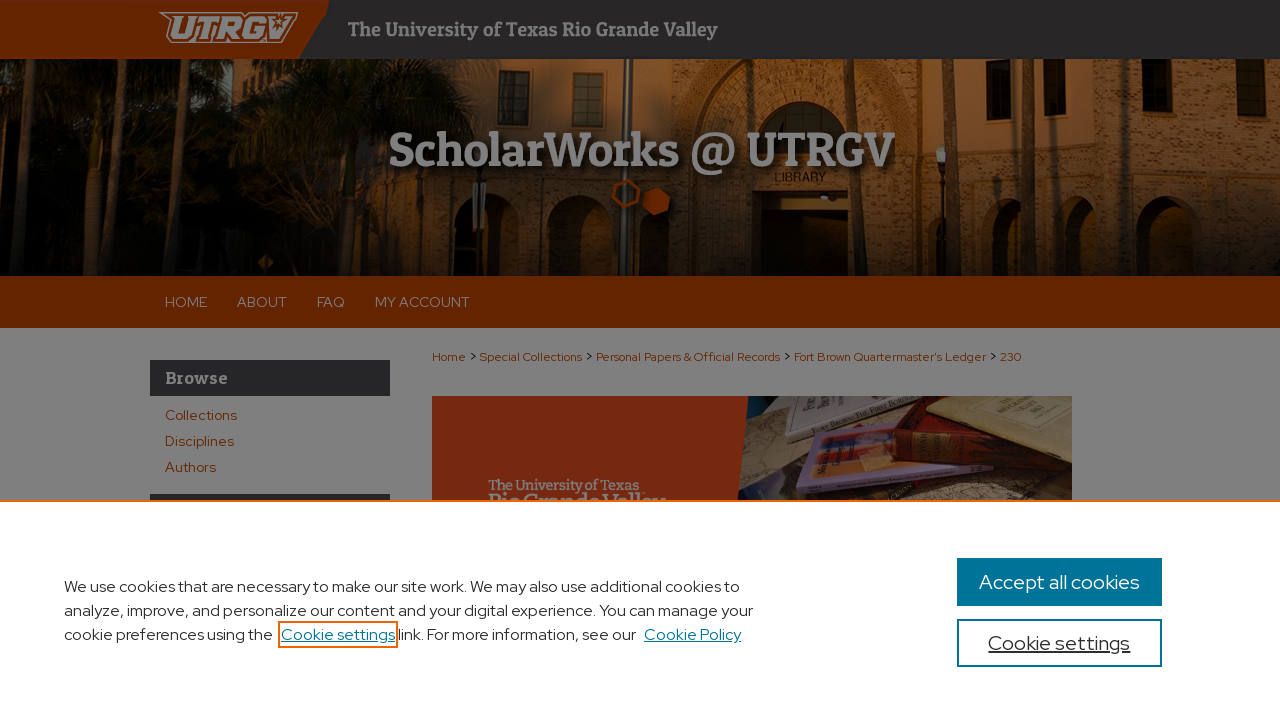

--- FILE ---
content_type: text/html; charset=UTF-8
request_url: https://scholarworks.utrgv.edu/ftbrown/230/
body_size: 6262
content:

<!DOCTYPE html>
<html lang="en">
<head><!-- inj yui3-seed: --><script type='text/javascript' src='//cdnjs.cloudflare.com/ajax/libs/yui/3.6.0/yui/yui-min.js'></script><script type='text/javascript' src='//ajax.googleapis.com/ajax/libs/jquery/1.10.2/jquery.min.js'></script><!-- Adobe Analytics --><script type='text/javascript' src='https://assets.adobedtm.com/4a848ae9611a/d0e96722185b/launch-d525bb0064d8.min.js'></script><script type='text/javascript' src=/assets/nr_browser_production.js></script>

<!-- def.1 -->
<meta charset="utf-8">
<meta name="viewport" content="width=device-width">
<title>
"Dipping vat and loading platform, page 2" by United States. Army and Texas Southmost College
</title>


<!-- FILE article_meta-tags.inc --><!-- FILE: /srv/sequoia/main/data/assets/site/article_meta-tags.inc -->
<meta itemprop="name" content="Dipping vat and loading platform, page 2">
<meta property="og:title" content="Dipping vat and loading platform, page 2">
<meta name="twitter:title" content="Dipping vat and loading platform, page 2">
<meta property="article:author" content="">
<meta name="author" content="">
<meta property="article:author" content="">
<meta name="author" content="">
<meta name="robots" content="noodp, noydir">
<meta name="description" content="Building no. 146.">
<meta itemprop="description" content="Building no. 146.">
<meta name="twitter:description" content="Building no. 146.">
<meta property="og:description" content="Building no. 146.">
<meta name="keywords" content="Texas--Fort Brown; Texas--Brownsville; 1930-1939; Military camps; Corrals; Records (Documents); Architectural drawings">
<meta itemprop="image" content="https://scholarworks.utrgv.edu/ftbrown/1229/preview.jpg">
<meta name="twitter:image:src" content="https://scholarworks.utrgv.edu/ftbrown/1229/preview.jpg">
<meta property="og:image" content="https://scholarworks.utrgv.edu/ftbrown/1229/preview.jpg">
<meta property="og:image:alt" content="Cover image for Dipping vat and loading platform, page 2">
<meta name="viewport" content="width=device-width">
<!-- Additional Twitter data -->
<meta name="twitter:card" content="summary">
<!-- Additional Open Graph data -->
<meta property="og:type" content="article">
<meta property="og:url" content="https://scholarworks.utrgv.edu/ftbrown/230">
<meta property="og:site_name" content="ScholarWorks @ UTRGV">




<!-- FILE: article_meta-tags.inc (cont) -->
<meta name="bepress_is_article_cover_page" content="1">


<!-- sh.1 -->
<link rel="stylesheet" href="/ir-style.css" type="text/css" media="screen">
<link rel="stylesheet" href="/ir-custom.css" type="text/css" media="screen">
<link rel="stylesheet" href="../ir-custom.css" type="text/css" media="screen">
<link rel="stylesheet" href="/ir-local.css" type="text/css" media="screen">
<link rel="stylesheet" href="../ir-local.css" type="text/css" media="screen">
<link rel="stylesheet" href="/ir-print.css" type="text/css" media="print">
<link type="text/css" rel="stylesheet" href="/assets/floatbox/floatbox.css">
<link rel="alternate" type="application/rss+xml" title="Site Feed" href="/recent.rss">
<link rel="shortcut icon" href="/favicon.ico" type="image/x-icon">
<!--[if IE]>
<link rel="stylesheet" href="/ir-ie.css" type="text/css" media="screen">
<![endif]-->

<!-- JS -->
<script type="text/javascript" src="/assets/scripts/yui-init.pack.js"></script>
<script type="text/javascript" src="/assets/scripts/GalleryControlYUI.pack.js"></script>
<script type="text/javascript" src="/assets/scripts/BackMonitorYUI.pack.js"></script>
<script type="text/javascript" src="/assets/scripts/gallery-init.pack.js"></script>
<script type="text/javascript" src="/assets/footnoteLinks.js"></script>

<!-- end sh.1 -->
<link rel="alternate" type="application/rss+xml" title="ScholarWorks @ UTRGV: Fort Brown Quartermaster's Ledger RSS feed" href="/ftbrown/recent.rss">




<script type="text/javascript">var pageData = {"page":{"environment":"prod","productName":"bpdg","language":"en","name":"ir_gallery:article","businessUnit":"els:rp:st"},"visitor":{}};</script>

</head>
<body id="gallery">
<!-- FILE /srv/sequoia/main/data/scholarworks.utrgv.edu/assets/header.pregen --><!-- FILE: /srv/sequoia/main/data/assets/site/mobile_nav.inc --><!--[if !IE]>-->
<script src="/assets/scripts/dc-mobile/dc-responsive-nav.js"></script>

<header id="mobile-nav" class="nav-down device-fixed-height" style="visibility: hidden;">
  
  
  <nav class="nav-collapse">
    <ul>
      <li class="menu-item active device-fixed-width"><a href="https://scholarworks.utrgv.edu" title="Home" data-scroll >Home</a></li>
      <li class="menu-item device-fixed-width"><a href="https://scholarworks.utrgv.edu/do/search/advanced/" title="Search" data-scroll ><i class="icon-search"></i> Search</a></li>
      <li class="menu-item device-fixed-width"><a href="https://scholarworks.utrgv.edu/communities.html" title="Browse" data-scroll >Browse Collections</a></li>
      <li class="menu-item device-fixed-width"><a href="/cgi/myaccount.cgi?context=ftbrown" title="My Account" data-scroll >My Account</a></li>
      <li class="menu-item device-fixed-width"><a href="https://scholarworks.utrgv.edu/about.html" title="About" data-scroll >About</a></li>
      <li class="menu-item device-fixed-width"><a href="https://network.bepress.com" title="Digital Commons Network" data-scroll ><img width="16" height="16" alt="DC Network" style="vertical-align:top;" src="/assets/md5images/8e240588cf8cd3a028768d4294acd7d3.png"> Digital Commons Network™</a></li>
    </ul>
  </nav>
</header>

<script src="/assets/scripts/dc-mobile/dc-mobile-nav.js"></script>
<!--<![endif]-->
<!-- FILE: /srv/sequoia/main/data/scholarworks.utrgv.edu/assets/header.pregen (cont) -->



<div id="utrgv">
	<div id="container">
		<a href="#main" class="skiplink" accesskey="2" >Skip to main content</a>

					
			<div id="header" role="banner">
				<a href="https://scholarworks.utrgv.edu" id="banner_link" title="ScholarWorks @ UTRGV" >
					<img id="banner_image" alt="ScholarWorks @ UTRGV" width='980' height='276' src="/assets/md5images/68881a25bda969f0c7f5e8a8bc2d6f2d.png">
				</a>	
				
					<a href="https://www.utrgv.edu" id="logo_link" title="University of Texas Rio Grande Valley" >
						<img id="logo_image" alt="University of Texas Rio Grande Valley" width='474' height='26' src="/assets/md5images/0bac5c73567737dc7aa022740310018a.svg">
					</a>	
				
				<a href="https://scholarworks.utrgv.edu" id="logo_link2" title="ScholarWorks @ UTRGV" >
						<img id="logo_image2" alt="ScholarWorks @ UTRGV" width='505' height='102' src="/assets/md5images/97667947f254e1c15b4e77a7f5dbcabf.svg">
					</a>
			</div>
					
			<div id="navigation">
				<!-- FILE: /srv/sequoia/main/data/assets/site/ir_navigation.inc --><div id="tabs" role="navigation" aria-label="Main"><ul><li id="tabone"><a href="https://scholarworks.utrgv.edu" title="Home" ><span>Home</span></a></li><li id="tabtwo"><a href="https://scholarworks.utrgv.edu/about.html" title="About" ><span>About</span></a></li><li id="tabthree"><a href="https://scholarworks.utrgv.edu/faq.html" title="FAQ" ><span>FAQ</span></a></li><li id="tabfour"><a href="https://scholarworks.utrgv.edu/cgi/myaccount.cgi?context=ftbrown" title="My Account" ><span>My Account</span></a></li></ul></div>


<!-- FILE: /srv/sequoia/main/data/scholarworks.utrgv.edu/assets/header.pregen (cont) -->
			</div>
		

		<div id="wrapper">
			<div id="content">
				<div id="main" class="text" role="main">

<script type="text/javascript" src="/assets/floatbox/floatbox.js"></script> 
<!-- FILE: /srv/sequoia/main/data/assets/site/article_pager.inc -->

<div id="breadcrumb"><ul id="pager">


<li>&nbsp;</li></ul><div class="crumbs"><!-- FILE: /srv/sequoia/main/data/assets/site/ir_breadcrumb.inc -->

<div class="crumbs" role="navigation" aria-label="Breadcrumb">
	<p>
	
	
			<a href="https://scholarworks.utrgv.edu" class="ignore" >Home</a>
	
	
	
	
	
	
	
	
	
	
	 <span aria-hidden="true">&gt;</span> 
		<a href="https://scholarworks.utrgv.edu/speccoll" class="ignore" >Special Collections</a>
	
	
	
	
	
	
	 <span aria-hidden="true">&gt;</span> 
		<a href="https://scholarworks.utrgv.edu/speccoll_ppor" class="ignore" >Personal Papers & Official Records</a>
	
	
	
	
	
	
	 <span aria-hidden="true">&gt;</span> 
		<a href="https://scholarworks.utrgv.edu/ftbrown" class="ignore" >Fort Brown Quartermaster's Ledger</a>
	
	
	
	
	
	 <span aria-hidden="true">&gt;</span> 
		<a href="https://scholarworks.utrgv.edu/ftbrown/230" class="ignore" aria-current="page" >230</a>
	
	
	
	</p>
</div>


<!-- FILE: /srv/sequoia/main/data/assets/site/article_pager.inc (cont) --></div>
</div>
<!-- FILE: /srv/sequoia/main/data/assets/site/ir_gallery/image/index.html (cont) -->

<!-- FILE: /srv/sequoia/main/data/assets/site/ir_gallery/image/article_info.inc -->
<!-- FILE: /srv/sequoia/main/data/assets/site/ir_gallery/image/ir_article_header.inc --><div id="series-header"><div id="series-logo" style="text-align:center;margin:0 auto;">
<!-- FILE: /srv/sequoia/main/data/assets/site/ir_gallery/ir_series_logo.inc -->
			<div id="community-logo">
						<img alt="Personal Papers & Official Records" style="height:auto;width:640px;" class="ignore" width='968' height='362' src="../../assets/md5images/c1210368f409b803adf40a46dcfe2928.png">
			</div>
<!-- FILE: /srv/sequoia/main/data/assets/site/ir_gallery/image/ir_article_header.inc (cont) --></div></div>
<div class="clear">&nbsp;</div>
<h2 id="series-title"><a href="https://scholarworks.utrgv.edu/ftbrown" >Fort Brown Quartermaster's Ledger</a></h2>

<div style="clear:both;">&nbsp;</div>
<div id="sub">
<div id="alpha"><!-- FILE: /srv/sequoia/main/data/assets/site/ir_gallery/image/article_info.inc (cont) --><!-- FILE: /srv/sequoia/main/data/assets/site/ir_gallery/image/ir_withdrawn_article.inc --><!-- FILE: /srv/sequoia/main/data/assets/site/ir_gallery/image/ir_article_title.inc --><div id='title' class='element'> <p>Dipping vat and loading platform, page 2</p> </div><!-- FILE: /srv/sequoia/main/data/assets/site/ir_gallery/image/ir_withdrawn_article.inc (cont) --> <!-- FILE: /srv/sequoia/main/data/assets/site/ir_gallery/image/ir_article_author.inc --><div id="authors" class="element"> <p class="author"><a href='https://scholarworks.utrgv.edu/do/search/?q=corporate_author%3A%22United%20States.%20Army%22&start=0&context=15223388' ><strong>United States. Army</strong></a><br> <a href='https://scholarworks.utrgv.edu/do/search/?q=corporate_author%3A%22Texas%20Southmost%20College%22&start=0&context=15223388' ><strong>Texas Southmost College</strong></a><br> </p> </div><!-- FILE: /srv/sequoia/main/data/assets/site/ir_gallery/image/ir_withdrawn_article.inc (cont) --> <div id="abstract" class="element"> <h4>Description</h4> <p>Building no. 146.</p> </div> </div> <div id="beta"> <div class="articleInfo"> <em>This image has been withdrawn.</em></div> </div> </div>
<!-- FILE: /srv/sequoia/main/data/assets/site/ir_gallery/image/article_info.inc (cont) -->

<div class='clear'>&nbsp;</div>
<!-- FILE: /srv/sequoia/main/data/assets/site/ir_article_custom_fields.inc -->

<!-- FILE: /srv/sequoia/main/data/assets/site/ir_gallery/image/article_info.inc (cont) -->
<!-- FILE: /srv/sequoia/main/data/assets/site/ir_gallery/zoomify_loader.inc -->
<!--[if gt IE 9]><!-->
<script type='text/javascript'>
    // I don't know why, but if you include the conditional compliation here
    // inside the main bepress script below, everything breaks. Apparently, 
    // it doesn't play well with others and needs it's own sandbox
    var isIE10 = false;
    /*@cc_on
        console.log(@_jscript_version);
        if (@_jscript_version <= 10) {
            isIE10 = true;
        }
    @*/
</script>
<script type='text/javascript'>
    if (!isIE10) {
        var assetHost = '//assets.bepress.com/20200205/';
        
        var loaderPath = assetHost + 'shared/zoomify/js/zoomifyLoader.pack.js';
        var viewerPath = assetHost + 'shared/zoomify/js/ZoomifyImageViewer.pack.js';
        
        YUI().use('node', function(Y) {
	    	Y.on("domready", function(){
	    	
		    	Y.Get.js(viewerPath, function (err) {
		    		if (err) {
		    			console.log(err);
		    		} else {	    		
					Y.Get.js(loaderPath, function (err) {
		    				if (err) {
		    					console.log(err);
			    			} else {
	    		
						    	var zLoader = new ZoomifyLoader(Y, Z, assetHost );
						    	zLoader.loadImageViewer();	
						}
		    			});		    	
	    			}
		    	});
            });
        }); 
    }
</script>
<!--<![endif]-->

<!-- FILE: /srv/sequoia/main/data/assets/site/ir_gallery/image/article_info.inc (cont) -->

<!-- FILE: /srv/sequoia/main/data/assets/site/ir_gallery/image/index.html (cont) -->
<!-- FILE /srv/sequoia/main/data/assets/site/footer.pregen --></div>
	<div class="verticalalign">&nbsp;</div>
	<div class="clear">&nbsp;</div>

</div>

	<div id="sidebar" role="complementary">
	<!-- FILE: /srv/sequoia/main/data/assets/site/ir_sidebar_7_8.inc -->

		



	<!-- FILE: /srv/sequoia/main/data/assets/site/ir_sidebar_sort_bsa.inc --><!-- FILE: /srv/sequoia/main/data/assets/site/ir_sidebar_custom_upper_7_8.inc -->

<!-- FILE: /srv/sequoia/main/data/assets/site/ir_sidebar_sort_bsa.inc (cont) -->
<!-- FILE: /srv/sequoia/main/data/assets/site/ir_sidebar_browse.inc --><h2>Browse</h2>
<ul id="side-browse">


<li class="collections"><a href="https://scholarworks.utrgv.edu/communities.html" title="Browse by Collections" >Collections</a></li>
<li class="discipline-browser"><a href="https://scholarworks.utrgv.edu/do/discipline_browser/disciplines" title="Browse by Disciplines" >Disciplines</a></li>
<li class="author"><a href="https://scholarworks.utrgv.edu/authors.html" title="Browse by Author" >Authors</a></li>


</ul>
<!-- FILE: /srv/sequoia/main/data/assets/site/ir_sidebar_sort_bsa.inc (cont) -->
<!-- FILE: /srv/sequoia/main/data/assets/site/ir_sidebar_custom_middle_7_8.inc --><!-- FILE: /srv/sequoia/main/data/assets/site/ir_sidebar_sort_bsa.inc (cont) -->
<!-- FILE: /srv/sequoia/main/data/assets/site/ir_sidebar_search_7_8.inc --><h2>Search</h2>


	
<form method='get' action='https://scholarworks.utrgv.edu/do/search/' id="sidebar-search">
	<label for="search" accesskey="4">
		Enter search terms:
	</label>
		<div>
			<span class="border">
				<input type="text" name='q' class="search" id="search">
			</span> 
			<input type="submit" value="Search" class="searchbutton" style="font-size:11px;">
		</div>
	<label for="context" class="visually-hidden">
		Select context to search:
	</label> 
		<div>
			<span class="border">
				<select name="fq" id="context">
					
					
					
						<option value='virtual_ancestor_link:"https://scholarworks.utrgv.edu/ftbrown"'>in this collection</option>
					
					
					<option value='virtual_ancestor_link:"https://scholarworks.utrgv.edu"'>in this repository</option>
					<option value='virtual_ancestor_link:"http:/"'>across all repositories</option>
				</select>
			</span>
		</div>
</form>

<p class="advanced">
	
	
		<a href="https://scholarworks.utrgv.edu/do/search/advanced/?fq=virtual_ancestor_link:%22https://scholarworks.utrgv.edu/ftbrown%22" >
			Advanced Search
		</a>
	
</p>
<!-- FILE: /srv/sequoia/main/data/assets/site/ir_sidebar_sort_bsa.inc (cont) -->
<!-- FILE: /srv/sequoia/main/data/assets/site/ir_sidebar_notify_7_8.inc -->


	<ul id="side-notify">
		<li class="notify">
			<a href="https://scholarworks.utrgv.edu/ftbrown/announcements.html" title="Email or RSS Notifications" >
				Notify me via email or <acronym title="Really Simple Syndication">RSS</acronym>
			</a>
		</li>
	</ul>



<!-- FILE: /srv/sequoia/main/data/assets/site/urc_badge.inc -->






<!-- FILE: /srv/sequoia/main/data/assets/site/ir_sidebar_notify_7_8.inc (cont) -->

<!-- FILE: /srv/sequoia/main/data/assets/site/ir_sidebar_sort_bsa.inc (cont) -->
<!-- FILE: /srv/sequoia/main/data/assets/site/ir_sidebar_author_7_8.inc --><h2>Author Corner</h2>






	<ul id="side-author">
		<li class="faq">
			<a href="https://scholarworks.utrgv.edu/faq.html" title="Author FAQ" >
				Author FAQ
			</a>
		</li>
		
		
		
	</ul>


<!-- FILE: /srv/sequoia/main/data/assets/site/ir_sidebar_sort_bsa.inc (cont) -->
<!-- FILE: /srv/sequoia/main/data/assets/site/ir_sidebar_custom_lower_7_8.inc --><!-- FILE: /srv/sequoia/main/data/assets/site/ir_sidebar_homepage_links_7_8.inc -->

<h2>Links</h2>
	<ul id="homepage-links">
		<li class="sb-homepage">
			
				<a href="https://www.utrgv.edu/library/departments/sca/index.htm" title="speccoll_ppor Home Page" >
						Special Collections & University Archives Home Page
				</a>
			
			
			
		</li>
	</ul>
<!-- FILE: /srv/sequoia/main/data/assets/site/ir_sidebar_custom_lower_7_8.inc (cont) -->
	



<!-- FILE: /srv/sequoia/main/data/assets/site/ir_sidebar_sort_bsa.inc (cont) -->
<!-- FILE: /srv/sequoia/main/data/assets/site/ir_sidebar_sw_links_7_8.inc -->

	
		
	


	<!-- FILE: /srv/sequoia/main/data/assets/site/ir_sidebar_sort_bsa.inc (cont) -->

<!-- FILE: /srv/sequoia/main/data/assets/site/ir_sidebar_geolocate.inc --><!-- FILE: /srv/sequoia/main/data/assets/site/ir_geolocate_enabled_and_displayed.inc -->

<!-- FILE: /srv/sequoia/main/data/assets/site/ir_sidebar_geolocate.inc (cont) -->

<h2>Gallery Locations</h2>




<!-- FILE: /srv/sequoia/main/data/assets/site/google_map.inc -->
	
	




	


	




<script>
	if (typeof window.googleMap=='undefined') {
		document.write(
			'<script src="/assets/cgi/js/geolocate-v3.pack.js"></' + 'script>'
		);
	}
	if (
		typeof window.google=='undefined'
		|| typeof window.google.maps=='undefined'
	) {
		document.write(
			'<script src="https://maps.googleapis.com/maps/api/js?key=AIzaSyAhbW6Wxlc9A2yM3fqEEQKM2lIQU-a7kxM&amp;sensor=false&amp;v=3"></' + 'script>'
		);
	}
</script>

<div id="side_map"></div>

<script>
	// Enable the new look
	google.maps.visualRefresh = true;

	var side_mapOptions = {};
	side_mapOptions.zoomLevel = 5;
	side_mapOptions.divId = "side_map";
	side_mapOptions.submit = false;
	side_mapOptions.context = "ftbrown" + "/";
	
	

	var side_mapObj = new googleMap(side_mapOptions);
	
	side_mapObj.instantiate();

	// If it's a sidebar map or the large map, load the KML file
	if (
		(side_mapOptions.divId === "side_map")
		|| (side_mapOptions.divId === "large_map") 
	) {
		side_mapObj.loadKml();
	}

	// Attach clickHandler and keypressHandler to submit form maps
	if (false) {
		document.getElementById("locate").onclick=function() {
			side_mapObj.showAddress(side_mapObj);
		};
		document.getElementById("geoLocateAddress").onkeypress=function(e) {
			side_mapObj.geolocateOnEnter(e, side_mapObj);
		};
		// If a location is already provided, make placemarker draggable and attach dragHandler
		
	}
</script>
<!-- FILE: /srv/sequoia/main/data/assets/site/ir_sidebar_geolocate.inc (cont) -->

<ul>
<li><a href="https://scholarworks.utrgv.edu/ftbrown/map.html" class="floatbox" data-fb-options="colorTheme:black width:900 height:675 caption:href scrolling:no showClose:true" >View gallery on map</a></li>
<li><a href="https://scholarworks.utrgv.edu/ftbrown/images.kml" >View gallery in Google Earth</a></li>
</ul>

<!-- FILE: /srv/sequoia/main/data/assets/site/ir_sidebar_sort_bsa.inc (cont) -->
<!-- FILE: /srv/sequoia/main/data/assets/site/ir_sidebar_custom_lowest_7_8.inc -->


<!-- FILE: /srv/sequoia/main/data/assets/site/ir_sidebar_sort_bsa.inc (cont) -->
<!-- FILE: /srv/sequoia/main/data/assets/site/ir_sidebar_7_8.inc (cont) -->

<!-- FILE: /srv/sequoia/main/data/assets/site/footer.pregen (cont) -->
	<div class="verticalalign">&nbsp;</div>
	</div>

</div>

<!-- FILE: /srv/sequoia/main/data/scholarworks.utrgv.edu/assets/ir_footer_content.inc --><div id="footer" role="contentinfo">
	
	
	<!-- FILE: /srv/sequoia/main/data/assets/site/ir_bepress_logo.inc --><div id="bepress">

<a href="https://www.elsevier.com/solutions/digital-commons" title="Elsevier - Digital Commons" >
	<em>Elsevier - Digital Commons</em>
</a>

</div>
<!-- FILE: /srv/sequoia/main/data/scholarworks.utrgv.edu/assets/ir_footer_content.inc (cont) -->
	<p>
		<a href="https://scholarworks.utrgv.edu" title="Home page" accesskey="1" >Home</a> | 
		<a href="https://scholarworks.utrgv.edu/about.html" title="About" >About</a> | 
		<a href="https://scholarworks.utrgv.edu/faq.html" title="FAQ" >FAQ</a> | 
		<a href="/cgi/myaccount.cgi?context=ftbrown" title="My Account Page" accesskey="3" >My Account</a> | 
		<a href="https://scholarworks.utrgv.edu/accessibility.html" title="Accessibility Statement" accesskey="0" >Accessibility Statement</a>
	</p>
	<p>
	
	
		<a class="secondary-link" href="https://www.elsevier.com/legal/privacy-policy" title="Privacy Policy" >Privacy</a>
	
		<a class="secondary-link" href="https://www.elsevier.com/legal/elsevier-website-terms-and-conditions" title="Copyright Policy" >Copyright</a>	
	</p> 
	
	<a href="https://www.utrgv.edu" id="footer-logo-link" ><img id="footerlogo" alt="UTRGV" width='258' height='72' src="/assets/md5images/9d2875356c933930f3af749f42b9a8f1.gif"></a>
</div>

<!-- FILE: /srv/sequoia/main/data/assets/site/footer.pregen (cont) -->

</div>
</div>

<!-- FILE: /srv/sequoia/main/data/scholarworks.utrgv.edu/assets/ir_analytics.inc --><!-- Global site tag (gtag.js) - Google Analytics -->
<script async src="https://www.googletagmanager.com/gtag/js?id=UA-145157401-4"></script>
<script>
  window.dataLayer = window.dataLayer || [];
  function gtag(){dataLayer.push(arguments);}
  gtag('js', new Date());

  gtag('config', 'UA-145157401-4');
</script>
<!-- FILE: /srv/sequoia/main/data/assets/site/footer.pregen (cont) -->

<script type='text/javascript' src='/assets/scripts/bpbootstrap-20160726.pack.js'></script><script type='text/javascript'>BPBootstrap.init({appendCookie:''})</script></body></html>
